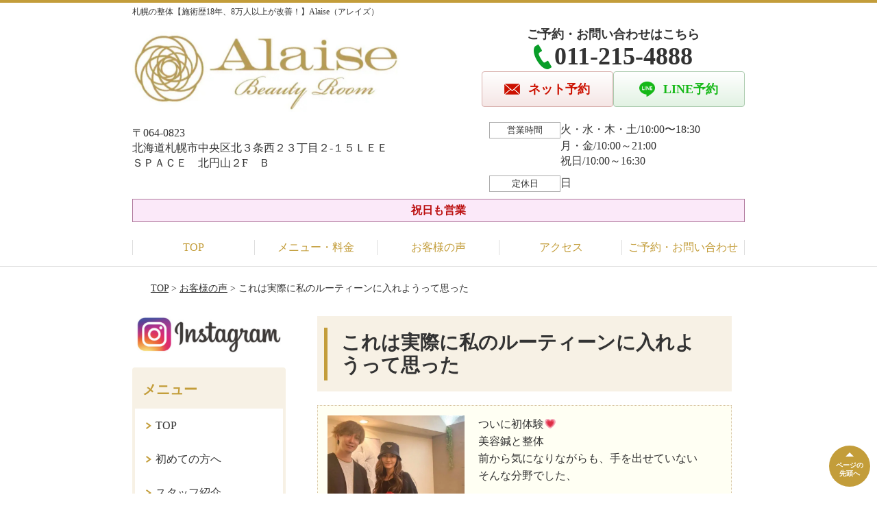

--- FILE ---
content_type: text/html; charset=UTF-8
request_url: https://alaise-kotsubanseitai.com/voice/post-4493/
body_size: 9633
content:
<!DOCTYPE html>
<!--[if lt IE 7 ]><html class="ie6" lang="ja" prefix="og: http://ogp.me/ns# fb: http://ogp.me/ns/fb# article: http://ogp.me/ns/article#"><![endif]-->
<!--[if IE 7 ]><html class="ie7" lang="ja" prefix="og: http://ogp.me/ns# fb: http://ogp.me/ns/fb# article: http://ogp.me/ns/article#"><![endif]-->
<!--[if IE 8 ]><html class="ie8" lang="ja" prefix="og: http://ogp.me/ns# fb: http://ogp.me/ns/fb# article: http://ogp.me/ns/article#"><![endif]-->
<!--[if IE 9 ]><html class="ie9" lang="ja" prefix="og: http://ogp.me/ns# fb: http://ogp.me/ns/fb# article: http://ogp.me/ns/article#"><![endif]-->
<!--[if (gt IE 9)|!(IE)]><!-->
<html lang="ja" prefix="og: http://ogp.me/ns# fb: http://ogp.me/ns/fb# article: http://ogp.me/ns/article#">
<head>
<meta charset="utf-8">
<meta name="viewport" content="width=device-width,user-scalable=yes">
<meta name="format-detection" content="telephone=no">
<meta http-equiv="Pragma" content="no-cache">
<meta http-equiv="Cache-Control" content="no-cache">
<meta http-equiv="Expires" content="Thu, 01 Dec 1994 16:00:00 GMT">

<link rel="shortcut icon" href="https://theme.selfull.jp/images/common/selfav.ico">

<link rel="apple-touch-icon-precomposed" href="https://theme.selfull.jp/images/brown/apple-icon.png">

<link rel="stylesheet" href="https://alaise-kotsubanseitai.com/wp-content/themes/selfull/style.css" media="all">

<link rel="stylesheet" href="https://alaise-kotsubanseitai.com/wp-content/themes/selfull/css/reset.css?20230828" media="all">
<link rel="stylesheet" href="https://alaise-kotsubanseitai.com/wp-content/themes/selfull/css/layout.css?20230828" media="all">
<link rel="stylesheet" href="https://alaise-kotsubanseitai.com/wp-content/themes/selfull/css/module.css?20230828" media="all">
<link rel="stylesheet" href="https://alaise-kotsubanseitai.com/wp-content/themes/selfull/css/page.css?20250131" media="all">
<link rel="stylesheet" href="https://alaise-kotsubanseitai.com/wp-content/themes/selfull/css/block.css?20230828" media="all">
<link rel="stylesheet" href="https://alaise-kotsubanseitai.com/wp-content/themes/selfull/css/important.css?20230828" media="all">
<link rel="stylesheet" href="https://alaise-kotsubanseitai.com/wp-content/themes/selfull/css/print.css?20230828" media="all">


<link rel="stylesheet" href="https://alaise-kotsubanseitai.com/wp-content/themes/selfull/css/design-themes/theme-beauty.css?20230828" media="all">
<link rel="stylesheet" href="https://alaise-kotsubanseitai.com/wp-content/themes/selfull/css/design-themes/design-pagetop.css?20230828" media="all">
<link rel="stylesheet" href="https://alaise-kotsubanseitai.com/wp-content/themes/selfull/css/design-themes/design-check.css?20230828" media="all">
<link rel="stylesheet" href="https://alaise-kotsubanseitai.com/wp-content/themes/selfull/css/design-themes/design-menu.css?20230828" media="all">
<link rel="stylesheet" href="https://alaise-kotsubanseitai.com/wp-content/themes/selfull/css/design-themes/design-heading.css?20230828" media="all">


<style>
.except-more.design-menu-original #global-header #global-header-main-sp #global-header-main-sp-right #menu_btn {
	background-image: url(https://alaise-kotsubanseitai.com) !important;
}
.except-more.design-menu-original.design-menu-close #global-header #global-header-main-sp #global-header-main-sp-right #menu_btn.close {
	background-image: url(https://alaise-kotsubanseitai.com) !important;
}
.design-check-original .list-block ul.check li,
.design-check-original .entry-content .editor ul li {
	background-image: url(https://alaise-kotsubanseitai.com);
	background-size: 20px 20px;
}
</style>

<title>これは実際に私のルーティーンに入れようって思った |札幌の整体【施術歴20年、8万人以上が改善！】Alaise</title>
<meta name='robots' content='max-image-preview:large' />
<link rel='dns-prefetch' href='//s.w.org' />
		<script type="text/javascript">
			window._wpemojiSettings = {"baseUrl":"https:\/\/s.w.org\/images\/core\/emoji\/13.0.1\/72x72\/","ext":".png","svgUrl":"https:\/\/s.w.org\/images\/core\/emoji\/13.0.1\/svg\/","svgExt":".svg","source":{"concatemoji":"https:\/\/alaise-kotsubanseitai.com\/wp-includes\/js\/wp-emoji-release.min.js?ver=5.7"}};
			!function(e,a,t){var n,r,o,i=a.createElement("canvas"),p=i.getContext&&i.getContext("2d");function s(e,t){var a=String.fromCharCode;p.clearRect(0,0,i.width,i.height),p.fillText(a.apply(this,e),0,0);e=i.toDataURL();return p.clearRect(0,0,i.width,i.height),p.fillText(a.apply(this,t),0,0),e===i.toDataURL()}function c(e){var t=a.createElement("script");t.src=e,t.defer=t.type="text/javascript",a.getElementsByTagName("head")[0].appendChild(t)}for(o=Array("flag","emoji"),t.supports={everything:!0,everythingExceptFlag:!0},r=0;r<o.length;r++)t.supports[o[r]]=function(e){if(!p||!p.fillText)return!1;switch(p.textBaseline="top",p.font="600 32px Arial",e){case"flag":return s([127987,65039,8205,9895,65039],[127987,65039,8203,9895,65039])?!1:!s([55356,56826,55356,56819],[55356,56826,8203,55356,56819])&&!s([55356,57332,56128,56423,56128,56418,56128,56421,56128,56430,56128,56423,56128,56447],[55356,57332,8203,56128,56423,8203,56128,56418,8203,56128,56421,8203,56128,56430,8203,56128,56423,8203,56128,56447]);case"emoji":return!s([55357,56424,8205,55356,57212],[55357,56424,8203,55356,57212])}return!1}(o[r]),t.supports.everything=t.supports.everything&&t.supports[o[r]],"flag"!==o[r]&&(t.supports.everythingExceptFlag=t.supports.everythingExceptFlag&&t.supports[o[r]]);t.supports.everythingExceptFlag=t.supports.everythingExceptFlag&&!t.supports.flag,t.DOMReady=!1,t.readyCallback=function(){t.DOMReady=!0},t.supports.everything||(n=function(){t.readyCallback()},a.addEventListener?(a.addEventListener("DOMContentLoaded",n,!1),e.addEventListener("load",n,!1)):(e.attachEvent("onload",n),a.attachEvent("onreadystatechange",function(){"complete"===a.readyState&&t.readyCallback()})),(n=t.source||{}).concatemoji?c(n.concatemoji):n.wpemoji&&n.twemoji&&(c(n.twemoji),c(n.wpemoji)))}(window,document,window._wpemojiSettings);
		</script>
		<style type="text/css">
img.wp-smiley,
img.emoji {
	display: inline !important;
	border: none !important;
	box-shadow: none !important;
	height: 1em !important;
	width: 1em !important;
	margin: 0 .07em !important;
	vertical-align: -0.1em !important;
	background: none !important;
	padding: 0 !important;
}
</style>
	<link rel='stylesheet' id='dynamic-css-css'  href='https://alaise-kotsubanseitai.com/wp-content/themes/selfull/custom-properties.php?ver=5.7' type='text/css' media='all' />
<link rel='stylesheet' id='wp-block-library-css'  href='https://alaise-kotsubanseitai.com/wp-includes/css/dist/block-library/style.min.css?ver=5.7' type='text/css' media='all' />
<link rel='stylesheet' id='contact-form-7-css'  href='https://alaise-kotsubanseitai.com/wp-content/plugins/contact-form-7/includes/css/styles.css?ver=4.3' type='text/css' media='all' />
<script type='text/javascript' src='https://alaise-kotsubanseitai.com/wp-includes/js/jquery/jquery.min.js?ver=3.5.1' id='jquery-core-js'></script>
<script type='text/javascript' src='https://alaise-kotsubanseitai.com/wp-includes/js/jquery/jquery-migrate.min.js?ver=3.3.2' id='jquery-migrate-js'></script>
<link rel="https://api.w.org/" href="https://alaise-kotsubanseitai.com/wp-json/" /><link rel="canonical" href="https://alaise-kotsubanseitai.com/voice/post-4493/" />
<link rel='shortlink' href='https://alaise-kotsubanseitai.com/?p=4493' />
<link rel="alternate" type="application/json+oembed" href="https://alaise-kotsubanseitai.com/wp-json/oembed/1.0/embed?url=https%3A%2F%2Falaise-kotsubanseitai.com%2Fvoice%2Fpost-4493%2F" />
<link rel="alternate" type="text/xml+oembed" href="https://alaise-kotsubanseitai.com/wp-json/oembed/1.0/embed?url=https%3A%2F%2Falaise-kotsubanseitai.com%2Fvoice%2Fpost-4493%2F&#038;format=xml" />
<meta name="description" content="札幌の整体Alaiseは、施術歴20年の代表による開業16年の実績。延べ8万人以上の実績を誇ります。ダイエット・美容整体・小顔矯正で、体のゆがみを根本から改善。バキバキしないソフトな整体で、健康と美しさを取り戻します。30代～60代に人気。">
<meta name="keywords" content="札幌,整体,小顔矯正,美容整体,ダイエット">
<meta name="robots" content="noindex,nofollow">
<meta property="og:site_name" content="札幌の整体【施術歴20年、8万人以上が改善！】Alaise">
<meta property="og:title" content="これは実際に私のルーティーンに入れようって思った">
<meta property="og:type" content="article">
<meta property="og:url" content="https://alaise-kotsubanseitai.com/voice/post-4493/">
<meta property="og:image" content="https://alaise-kotsubanseitai.com/wp-content/uploads/2021/11/0d4d22e834cb42912e63830f35ddabbd.jpg">
<meta name="twitter:card" content="summary_large_image">
<meta name="twitter:title" content="これは実際に私のルーティーンに入れようって思った">
<meta name="twitter:url" content="https://alaise-kotsubanseitai.com/voice/post-4493/">
<meta name="twitter:image" content="https://alaise-kotsubanseitai.com/wp-content/uploads/2021/11/0d4d22e834cb42912e63830f35ddabbd.jpg">
<meta itemprop="image" content="https://alaise-kotsubanseitai.com/wp-content/uploads/2021/11/0d4d22e834cb42912e63830f35ddabbd.jpg">
<meta name="thumbnail" content="https://alaise-kotsubanseitai.com/wp-content/uploads/2026/01/af629111918c48575dadbe0e4fab15bf.png" />
<link rel="stylesheet" href="https://alaise-kotsubanseitai.com/wp-content/themes/selfull/css/slick.css?2026012510" media="all">
<script src="https://alaise-kotsubanseitai.com/wp-content/themes/selfull/js/jquery-1.8.2.min.js"></script>
<script src="https://alaise-kotsubanseitai.com/wp-content/themes/selfull/js/slick.min.js"></script>


<!-- Google Tag Manager -->
<script>(function(w,d,s,l,i){w[l]=w[l]||[];w[l].push({'gtm.start':
new Date().getTime(),event:'gtm.js'});var f=d.getElementsByTagName(s)[0],
j=d.createElement(s),dl=l!='dataLayer'?'&l='+l:'';j.async=true;j.src=
'https://www.googletagmanager.com/gtm.js?id='+i+dl;f.parentNode.insertBefore(j,f);
})(window,document,'script','dataLayer','GTM-KRFD8MB');</script>
<!-- End Google Tag Manager -->

<!-- Begin Mieruca Embed Code -->
<script type="text/javascript" id="mierucajs">
window.__fid = window.__fid || [];__fid.push([337993974]);
(function() {
function mieruca(){if(typeof window.__fjsld != "undefined") return; window.__fjsld = 1; var fjs = document.createElement('script'); fjs.type = 'text/javascript'; fjs.async = true; fjs.id = "fjssync"; var timestamp = new Date;fjs.src = ('https:' == document.location.protocol ? 'https' : 'http') + '://hm.mieru-ca.com/service/js/mieruca-hm.js?v='+ timestamp.getTime(); var x = document.getElementsByTagName('script')[0]; x.parentNode.insertBefore(fjs, x); };
setTimeout(mieruca, 500); document.readyState != "complete" ? (window.attachEvent ? window.attachEvent("onload", mieruca) : window.addEventListener("load", mieruca, false)) : mieruca();
})();
</script>
<!-- End Mieruca Embed Code -->
<!-- Google Tag Manager -->
<script>(function(w,d,s,l,i){w[l]=w[l]||[];w[l].push({'gtm.start':
new Date().getTime(),event:'gtm.js'});var f=d.getElementsByTagName(s)[0],
j=d.createElement(s),dl=l!='dataLayer'?'&l='+l:'';j.async=true;j.src=
'https://www.googletagmanager.com/gtm.js?id='+i+dl;f.parentNode.insertBefore(j,f);
})(window,document,'script','dataLayer','GTM-WXGWTSBQ');</script>
<!-- End Google Tag Manager -->


</head>

<body id="site-design-beauty" class="double-column except-more site-color-brown site-color-2-none design-h1-01 design-h2-01 design-h3-01 design-h4-01 design-pagetop-01 design-menu design-menu-01 design-check-01 site-font-mincho voice">
<div id="fb-root"></div>
<script>
let facebookLazyLoadReady = false;
const handleFacebookLazyLoad = function() {
	if (!facebookLazyLoadReady) {
		facebookLazyLoadReady = true;
		return;
	}
	console.log('facebookLazyLoaded');
	(function(d, s, id) {
		var js, fjs = d.getElementsByTagName(s)[0];
		if (d.getElementById(id)) return;
		js = d.createElement(s); js.id = id;
		js.src = "//connect.facebook.net/ja_JP/sdk.js#xfbml=1&version=v2.4";
		fjs.parentNode.insertBefore(js, fjs);
	}(document, 'script', 'facebook-jssdk'));
	window.removeEventListener('scroll', handleFacebookLazyLoad);
}
window.addEventListener('scroll', handleFacebookLazyLoad);
</script>
<div id="site">
  <header id="global-header" role="banner" class="">

									<p class="site-title"><span class="inner">札幌の整体【施術歴18年、8万人以上が改善！】Alaise（アレイズ）</span></p>
					
					<div class="inner">
				<div id="global-header-main-pc">


					
					
											<div id="global-header-main-pc-left">
														<p class="logo"><a href="https://alaise-kotsubanseitai.com/"><img src="https://alaise-kotsubanseitai.com/wp-content/uploads/2025/03/7966bae78213db11914ad7af893f8431.png" alt="" width="635" height="199"></a></p>
							<p class="address">〒064-0823<br>北海道札幌市中央区北３条西２３丁目２-１５ＬＥＥ　ＳＰＡＣＥ　北円山２F　Ｂ</p>
						</div>
            <div id="global-header-main-pc-right">
              <p class="tel-text">ご予約・お問い合わせはこちら</p>              <p class="tel tel-pc"><span class="tel-number">011-215-4888</span></p>
              <div class="button-area">
                                <a href="https://alaise-kotsubanseitai.com/contact/" class="mail hover"><span>ネット予約</span></a>                <a href="https://lin.ee/SKqCUTI" target="_blank" class="line_btn hover"><span>LINE予約</span></a>              </div>
              <div class="info">
								<dl>
									<dt>営業時間</dt>
									<dd>火・水・木・土/10:00〜18:30</dd>									<dd>月・金/10:00～21:00</dd>									<dd>祝日/10:00～16:30</dd>								</dl>
                <dl>
                  <dt>定休日</dt>
                  <dd>日</dd>
                </dl>
							</div>
						</div>
					
				</div>
			</div>
		
		<div class="inner">
			<div id="global-header-main-sp" class="clearfix fixed-set">
				<div id="global-header-main-sp-left">
										<p class="logo"><a href="https://alaise-kotsubanseitai.com/"><img src="https://alaise-kotsubanseitai.com/wp-content/uploads/2025/03/7966bae78213db11914ad7af893f8431.png" title="【ダイエット×小顔・美容鍼】Alaise" alt="" width="635" height="199"></a></p>
				</div>
				<div id="global-header-main-sp-right">
          <span id="menu_btn" class="hover"></span>
          <!--
					<a href="tel:0112154888" class="tel" ><span>電話をかける</span></a>
          -->
				</div>
			</div>
		</div>

		<div class="inner">
							<p id="announcement">祝日も営業</p>
					</div><!-- / .inner -->

    <div id="sp-menu">
      <div id="sp-menu-contents">
			</div>
      <div id="sp-menu-lightbox"></div>
    </div>

					<nav id="global-nav-pc" class="fixed-set" role="navigation">
				<div class="menu-%e3%82%b0%e3%83%ad%e3%83%bc%e3%83%90%e3%83%ab%e3%83%a1%e3%83%8b%e3%83%a5%e3%83%bc-container"><ul id="menu-%e3%82%b0%e3%83%ad%e3%83%bc%e3%83%90%e3%83%ab%e3%83%a1%e3%83%8b%e3%83%a5%e3%83%bc" class="menu"><li id="menu-item-1587" class="menu-item menu-item-type-post_type menu-item-object-page menu-item-home menu-item-1587"><a href="https://alaise-kotsubanseitai.com/">TOP</a></li>
<li id="menu-item-1575" class="menu-item menu-item-type-post_type menu-item-object-page menu-item-1575"><a href="https://alaise-kotsubanseitai.com/menu/">メニュー・料金</a></li>
<li id="menu-item-3031" class="menu-item menu-item-type-post_type menu-item-object-page menu-item-3031"><a href="https://alaise-kotsubanseitai.com/voice/">お客様の声</a></li>
<li id="menu-item-1576" class="menu-item menu-item-type-post_type menu-item-object-page menu-item-1576"><a href="https://alaise-kotsubanseitai.com/access/">アクセス</a></li>
<li id="menu-item-3032" class="menu-item menu-item-type-post_type menu-item-object-page menu-item-3032"><a href="https://alaise-kotsubanseitai.com/contact/">ご予約・お問い合わせ</a></li>
</ul></div>			</nav><!-- / #global-nav-pc -->
		

									<div id="global-nav-sp" class="fixed space0" role="navigation">
																<div id="ff-sp-contents" class="ff-sp-contents-original-2">
							<a class="" href="https://lin.ee/SKqCUTI" target="_blank">
                <img src="https://alaise-kotsubanseitai.com/wp-content/uploads/2022/06/b-line-011.png" alt="LINE予約・問い合わせ" loading="lazy">
							</a>

							<a class="" href="tel:0112154888" target="_blank">
                <img src="https://alaise-kotsubanseitai.com/wp-content/uploads/2021/12/b-tel-001.png" alt="電話をかける" loading="lazy">
							</a>
						</div>
									</div><!-- / #global-nav-sp-->
						</header><!-- / #global-header -->

	<div id="sp-modal">
		<div class="sp-modal-head">
			<div class="close-btn">
				<img src="https://theme.selfull.jp/images/common/sp-modal-close-btn.png" alt="閉じる" loading="lazy">
			</div>
		</div>
		<div class="sp-modal-main">
			<div class="sp-modal-main-line">
													<p class="mb-10"><img src="https://theme.selfull.jp/images/common/sp-modal-line-img-01.png" alt="24時間受付 LINE予約の流れ" width="541" height="254" loading="lazy"></p>
					<p class="mb-10"><img src="https://theme.selfull.jp/images/common/sp-modal-line-img-02.png" alt="まずは下のボタンから当院を友だち追加してください" width="541" height="67" loading="lazy"></p>
					<a href="https://lin.ee/SKqCUTI" target="_blank"><img src="https://theme.selfull.jp/images/common/sp-modal-line-btn.png" alt="LINEで友達追加する" width="541" height="86" loading="lazy"></a>
					<p class="txt-c">（LINEの友だち追加画面が開きます）</p>

					<div class="line-info">
						<p>友達に追加が完了したら、LINEのトーク画面より<br>
							「HPを見たのですが～」とメッセージをお送りください。</p>
						<p>ご予約の際は</p>
						<p><span class="color05">■</span> <span class="bold">希望のご予約日時</span><br>
							（第3希望までいただけると予約がスムーズです）<br>
							<span class="color05">■</span> <span class="bold">お名前と電話番号</span><br>
							<span class="color05">■</span> <span class="bold">お悩みの症状</span></p>
						<p>の３点をお送りください。</p>
					</div>
							</div>

			<div class="sp-modal-main-tel">
													<h2><img src="https://alaise-kotsubanseitai.com/wp-content/uploads/2025/03/7966bae78213db11914ad7af893f8431.png" title="【ダイエット×小顔・美容鍼】Alaise" alt="" loading="lazy"></h2>

					<dl class="date">
						<dt>営業時間</dt>
						<dd>火・水・木・土/10:00〜18:30</dd>						<dd>月・金/10:00～21:00</dd>						<dd>祝日/10:00～16:30</dd>					</dl>
					<dl class="date">
						<dt>定休日</dt>
						<dd>日</dd>
					</dl>

					<a href="tel:0112154888" class="tel tel-sp hover" ><span>電話をかける</span></a>
					<p class="txt-c">（011-215-4888に発信します）</p>

					<div class="tel-flow">
						<h2>ご予約の流れ</h2>
						<div class="comment-item comment-item-right clearfix">
							<p>お電話ありがとうございます、<br>【ダイエット×小顔・美容鍼】Alaiseでございます。</p>
							<div class="img"><img src="https://theme.selfull.jp/images/common/sp-modal-tel-img-01.png" alt="予約の流れ" loading="lazy"></div>
						</div>
						<p>と電話に出ますので、</p>
						<div class="comment-item clearfix">
							<p>ホームページを見たのですが、<br>予約をお願いします。</p>
							<div class="img"><img src="https://theme.selfull.jp/images/common/sp-modal-tel-img-02.png" alt="予約の流れ" loading="lazy"></div>
						</div>
						<p class="mb-20">とお伝えください。</p>
						<p><span class="color03">■</span> <span class="bold">お名前（フルネーム）</span><br>
							<span class="color03">■</span> <span class="bold">ご予約の日</span><br>
							<span class="color03">■</span> <span class="bold">ご連絡がつくお電話番号</span><br>
							<span class="color03">■</span> <span class="bold">一番気になるお身体の状態・症状</span></p>
						<p>をお伺いいたします。</p>
					</div>
				


			</div>
		</div>
	</div>

	
			<div class="breadcrumb">
			<div class="inner"><a href="https://alaise-kotsubanseitai.com">TOP</a> &gt;

				
											<a href="https://alaise-kotsubanseitai.com/voices/">お客様の声</a> &gt; これは実際に私のルーティーンに入れようって思った					
							</div>
		</div>
	
	<div id="contents">
		<main id="main" role="main">

	<article id="page-voice" class="type-page">
		
					<header class="entry-header">
				<h1>これは実際に私のルーティーンに入れようって思った</h1>
			</header><!-- .entry-header -->

			<div class="entry-content">
				

  <div class="voice-block clearfix">
    
          <div class="photo">
                <div><img src="https://alaise-kotsubanseitai.com/wp-content/uploads/2021/12/line_oa_chat_211214_182319-e1639621202254-640x523.jpg" alt="お客様写真" width="640" height="523" loading="lazy"></div>
                      </div>
        <div class="comment"><p>ついに初体験💗<br />
美容鍼と整体<br />
前から気になりながらも、手を出せていない<br />
そんな分野でした、</p>
<p>私が今回体験して<br />
これは実際に私のルーティーンに入れよう<br />
って思ったのが美容鍼でした<br />
終わった瞬間、鏡見せてもらったら<br />
フェイスライン上がってすぐ違いが分かった</p>
<p>今三日目で、維持してます<br />
ペース的に月一でいいみたいだから、私でも通える。これ本当良かった</p>
<p>（Instagramから抜粋）</p>
</div>
        <p class="mt-20 info">三好さやかさん/札幌観光大使</p>
    <p class="addition">※お客様の感想であり、効果効能を保証するものではありません。</p>

      </div><!-- .voice-block -->



				<!-- その他 -->
													<h2 class="style-title">同じ症状でお悩みのお客さまの声</h2>
											<table class="other-voice">
							<tr>
								<th><a href="https://alaise-kotsubanseitai.com/voice/post-4952/">美容鍼を受けていただきました＊</a></th>
																<td><a href="https://alaise-kotsubanseitai.com/voice/post-4952/"><img src="https://alaise-kotsubanseitai.com/wp-content/uploads/2022/08/line_oa_chat_220715_121148-640x838.jpg" alt="お客様写真" width="80"></a></td>
							</tr>
						</table>
											<table class="other-voice">
							<tr>
								<th><a href="https://alaise-kotsubanseitai.com/voice/post-4946/">シートマスク+鍼の組み合わせが最強！</a></th>
																<td><a href="https://alaise-kotsubanseitai.com/voice/post-4946/"><img src="https://alaise-kotsubanseitai.com/wp-content/uploads/2022/07/line_oa_chat_220715_121208-640x1136.jpg" alt="お客様写真" width="80"></a></td>
							</tr>
						</table>
											<table class="other-voice">
							<tr>
								<th><a href="https://alaise-kotsubanseitai.com/voice/post-4937/">リフトアップすごいの！！</a></th>
																<td><a href="https://alaise-kotsubanseitai.com/voice/post-4937/"><img src="https://alaise-kotsubanseitai.com/wp-content/uploads/2022/07/line_oa_chat_220715_121225-640x1065.jpg" alt="お客様写真" width="80"></a></td>
							</tr>
						</table>
																</div><!-- .entry-content -->  
		
				
	</article>
					<footer id="content-footer">
      
			<h2><img src="https://alaise-kotsubanseitai.com/wp-content/uploads/2025/03/7966bae78213db11914ad7af893f8431.png" alt="【ダイエット×小顔・美容鍼】Alaise" loading="lazy"></h2>

			
								<div id="content-footer-main" class="use_image">
											<div class="content-footer-image">
							<img src="https://alaise-kotsubanseitai.com/wp-content/uploads/2020/02/IMG_3484.jpeg" alt="【ダイエット×小顔・美容鍼】Alaise" width="640" height="427" loading="lazy">
						</div>
					
					<div class="content-footer-contact">
						<p class="tel-text">ご予約・お問い合わせはこちら</p>						<p class="tel tel-pc"><span class="tel-number">011-215-4888</span></p>

						<div class="button-area">
							<a href="tel:0112154888" class="tel tel-sp hover" ><span>011-215-4888</span></a>
														<a href="https://alaise-kotsubanseitai.com/contact/" class="mail hover"><span>ネット予約</span></a>							<a href="https://lin.ee/SKqCUTI" target="_blank" class="line_btn hover"><span>LINE予約</span></a>						</div>

						<div class="info">
							<dl>
								<dt>営業時間</dt>
								<dd>火・水・木・土/10:00〜18:30</dd>
								<dd>月・金/10:00～21:00</dd>
								<dd>祝日/10:00～16:30</dd>
							</dl>
							<dl>
								<dt>定休日</dt>
								<dd>日</dd>
							</dl>
						</div>
					</div>
					<div class="content-footer-map">
						<p class="address"><span>〒064-0823</span>北海道札幌市中央区北３条西２３丁目２-１５ＬＥＥ　ＳＰＡＣＥ　北円山２F　Ｂ</p>
													<div class="googlemap">
								<iframe src="https://www.google.com/maps/embed?pb=!1m14!1m8!1m3!1d11660.220453687027!2d141.3207091!3d43.0613084!3m2!1i1024!2i768!4f13.1!3m3!1m2!1s0x0%3A0x1029e850c00318b4!2sAlaise%20Beauty%20Room!5e0!3m2!1sja!2sjp!4v1636695539689!5m2!1sja!2sjp" width="600" height="450" style="border:0;" allowfullscreen="" loading="lazy"></iframe>							</div>
											</div>

				</div>

			
		</footer><!-- #content-footer -->

	
</main><!-- #main -->
<aside id="side" role="complementary">
			<ul class="side-bnr ">
			        <li>
          <a href="https://www.instagram.com/alaise.yuya.kon?igsh=a3MwcGVid3Q2Ynpi&utm_source=qr" target="_blank">            <img src="https://alaise-kotsubanseitai.com/wp-content/uploads/2025/07/2ab7906dfea56759fc191fc30e01b02d.png" width="320" height="79" loading="lazy" alt="">
          </a>        </li>
      								</ul>
	
	
	
	
	
	<div class="side-nav sp-set">
		<h2 class="side-nav-title">メニュー</h2>
		<div class="menu-%e3%82%b5%e3%82%a4%e3%83%89%ef%bc%86%e3%83%95%e3%83%83%e3%82%bf%e3%83%bc-container"><ul id="menu-%e3%82%b5%e3%82%a4%e3%83%89%ef%bc%86%e3%83%95%e3%83%83%e3%82%bf%e3%83%bc" class="menu"><li id="menu-item-1580" class="menu-item menu-item-type-post_type menu-item-object-page menu-item-home menu-item-1580"><a href="https://alaise-kotsubanseitai.com/">TOP</a></li>
<li id="menu-item-1880" class="menu-item menu-item-type-post_type menu-item-object-page menu-item-1880"><a href="https://alaise-kotsubanseitai.com/first/">初めての方へ</a></li>
<li id="menu-item-1581" class="menu-item menu-item-type-post_type menu-item-object-page menu-item-1581"><a href="https://alaise-kotsubanseitai.com/staff/">スタッフ紹介</a></li>
<li id="menu-item-1586" class="menu-item menu-item-type-post_type menu-item-object-page menu-item-1586"><a href="https://alaise-kotsubanseitai.com/menu/">メニュー・料金</a></li>
<li id="menu-item-3811" class="menu-item menu-item-type-post_type menu-item-object-page menu-item-3811"><a href="https://alaise-kotsubanseitai.com/facility/">店内紹介</a></li>
<li id="menu-item-1578" class="menu-item menu-item-type-post_type menu-item-object-page menu-item-1578"><a href="https://alaise-kotsubanseitai.com/voice/">お客様の声</a></li>
<li id="menu-item-4593" class="menu-item menu-item-type-post_type menu-item-object-page menu-item-4593"><a href="https://alaise-kotsubanseitai.com/beforeafters/">BeforeAfter</a></li>
<li id="menu-item-5973" class="menu-item menu-item-type-post_type menu-item-object-page menu-item-5973"><a href="https://alaise-kotsubanseitai.com/post-5971/">BeforeAfter/ダイエット</a></li>
<li id="menu-item-5910" class="menu-item menu-item-type-post_type menu-item-object-page menu-item-5910"><a href="https://alaise-kotsubanseitai.com/post-3879/">医師からの推薦状</a></li>
<li id="menu-item-5925" class="menu-item menu-item-type-post_type menu-item-object-page menu-item-5925"><a href="https://alaise-kotsubanseitai.com/post-5922/">同業の先生からの推薦状</a></li>
<li id="menu-item-1583" class="menu-item menu-item-type-post_type menu-item-object-page menu-item-1583"><a href="https://alaise-kotsubanseitai.com/faq/">よくあるご質問</a></li>
<li id="menu-item-1582" class="menu-item menu-item-type-post_type menu-item-object-page menu-item-1582"><a href="https://alaise-kotsubanseitai.com/access/">アクセス</a></li>
<li id="menu-item-1584" class="menu-item menu-item-type-post_type menu-item-object-page menu-item-1584"><a href="https://alaise-kotsubanseitai.com/contact/">ご予約・お問い合わせ</a></li>
<li id="menu-item-4874" class="menu-item menu-item-type-post_type menu-item-object-page menu-item-4874"><a href="https://alaise-kotsubanseitai.com/blog-list/">ブログ一覧</a></li>
<li id="menu-item-1579" class="menu-item menu-item-type-post_type menu-item-object-page menu-item-1579"><a href="https://alaise-kotsubanseitai.com/sitemap/">サイトマップ</a></li>
<li id="menu-item-3741" class="menu-item menu-item-type-post_type menu-item-object-page menu-item-3741"><a href="https://alaise-kotsubanseitai.com/post-3739/">メディア取材のお問い合わせ</a></li>
</ul></div>	</div><!-- / .side-nav -->

	
	

								<div class="side-nav sp-set">
				<h2 class="side-nav-title">症状別メニュー</h2>
				<ul>
											<li><a href="https://alaise-kotsubanseitai.com/symptomscat/post-5957/">足首の痛み</a></li>
											<li><a href="https://alaise-kotsubanseitai.com/symptomscat/post-5949/">背中の痛み</a></li>
											<li><a href="https://alaise-kotsubanseitai.com/symptomscat/post-5868/">足の裏の痛み</a></li>
											<li><a href="https://alaise-kotsubanseitai.com/symptomscat/post-5864/">めまい</a></li>
											<li><a href="https://alaise-kotsubanseitai.com/symptomscat/post-5858/">耳鳴り</a></li>
											<li><a href="https://alaise-kotsubanseitai.com/symptomscat/post-5758/">ダイエット</a></li>
											<li><a href="https://alaise-kotsubanseitai.com/symptomscat/post-5700/">四十肩・五十肩</a></li>
											<li><a href="https://alaise-kotsubanseitai.com/symptomscat/post-5694/">ヘルニア</a></li>
											<li><a href="https://alaise-kotsubanseitai.com/symptomscat/post-5635/">頭痛</a></li>
											<li><a href="https://alaise-kotsubanseitai.com/symptomscat/post-5628/">脊柱菅狭窄症</a></li>
											<li><a href="https://alaise-kotsubanseitai.com/symptomscat/post-5593/">美容鍼</a></li>
											<li><a href="https://alaise-kotsubanseitai.com/symptomscat/post-5525/">不眠症</a></li>
											<li><a href="https://alaise-kotsubanseitai.com/symptomscat/post-5518/">肋間神経痛</a></li>
											<li><a href="https://alaise-kotsubanseitai.com/symptomscat/post-5511/">肩こり</a></li>
											<li><a href="https://alaise-kotsubanseitai.com/symptomscat/post-5508/">ぎっくり腰</a></li>
											<li><a href="https://alaise-kotsubanseitai.com/symptomscat/post-5499/">坐骨神経痛</a></li>
											<li><a href="https://alaise-kotsubanseitai.com/symptomscat/post-5431/">腰痛</a></li>
											<li><a href="https://alaise-kotsubanseitai.com/symptomscat/post-5421/">肋骨開き</a></li>
											<li><a href="https://alaise-kotsubanseitai.com/symptomscat/post-5401/">巻き肩</a></li>
											<li><a href="https://alaise-kotsubanseitai.com/symptomscat/post-5375/">猫背</a></li>
											<li><a href="https://alaise-kotsubanseitai.com/symptomscat/post-5327/">産後骨盤矯正/産後の骨盤の歪み</a></li>
											<li><a href="https://alaise-kotsubanseitai.com/symptomscat/post-4999/">小顔矯正/顔の歪み</a></li>
											<li><a href="https://alaise-kotsubanseitai.com/symptomscat/post-5269/">ストレートネック</a></li>
											<li><a href="https://alaise-kotsubanseitai.com/symptomscat/post-5242/">顎関節症</a></li>
									</ul>
			</div><!-- / .side-nav -->
					
		<div class="facebook1">
					<div class="fb-like-box" data-href="https://www.facebook.com/Alaise-Beauty-Room-109742921453040" data-width="238" data-height="350" data-colorscheme="light" data-show-faces="true" data-header="true" data-stream="false" data-show-border="true"></div>
			</div>
	<div class="facebook2 ">
					<div class="fb-like-box" data-href="https://www.facebook.com/Alaise-Beauty-Room-109742921453040" data-width="238" data-height="350" data-colorscheme="light" data-show-faces="true" data-header="true" data-stream="false" data-show-border="true"></div>
			</div>

		
	
								
								<div class="side-nav sp-set">
				<h2 class="side-nav-title">ブログ</h2>
				<ul>
											<li><a href="https://alaise-kotsubanseitai.com/blog-maruyama-diet/">円山・西28丁目エリアで骨盤矯正ダイエット成功へ導く整体Alaiseのすべて</a></li>
											<li><a href="https://alaise-kotsubanseitai.com/post-5023/">健康的に痩せる方法と札幌でのダイエットの重要性</a></li>
											<li><a href="https://alaise-kotsubanseitai.com/post-5021/">ブライダル整体の最適なタイミングと具体例</a></li>
											<li><a href="https://alaise-kotsubanseitai.com/post-5016/">ダイエット整体の効果と方法を徹底解説</a></li>
											<li><a href="https://alaise-kotsubanseitai.com/post-4985/">ブライダル整体で輝く花嫁へ！札幌市で体験</a></li>
											<li><a href="https://alaise-kotsubanseitai.com/post-4955/">お客様の声をUPしました♪/札幌市/幹細胞美容鍼</a></li>
											<li><a href="https://alaise-kotsubanseitai.com/post-4950/">ほうれい線に効く！美容鍼の効果とは？</a></li>
											<li><a href="https://alaise-kotsubanseitai.com/post-4948/">お客様の声をUPしました♪/札幌市/幹細胞美容鍼</a></li>
											<li><a href="https://alaise-kotsubanseitai.com/post-4940/">お客様の声をUPしました♪/札幌市/幹細胞美容鍼</a></li>
											<li><a href="https://alaise-kotsubanseitai.com/post-4922/">美容鍼を続けた結果</a></li>
									</ul>
			</div><!-- / .side-nav -->
					</aside><!-- / #side -->
</div><!-- / #contents -->



	<footer id="global-footer" class=" " role="contentinfo">

									<p id="pagetop" class=" "><a class="scroll hover" href="#site"><span>ページの<br>先頭へ</span></a></p>
					
		<div id="global-footer-nav">
							<div class="inner"><div class="menu-%e3%82%b5%e3%82%a4%e3%83%89%ef%bc%86%e3%83%95%e3%83%83%e3%82%bf%e3%83%bc-container"><ul id="menu-%e3%82%b5%e3%82%a4%e3%83%89%ef%bc%86%e3%83%95%e3%83%83%e3%82%bf%e3%83%bc-1" class="menu"><li class="menu-item menu-item-type-post_type menu-item-object-page menu-item-home menu-item-1580"><a href="https://alaise-kotsubanseitai.com/">TOP</a></li>
<li class="menu-item menu-item-type-post_type menu-item-object-page menu-item-1880"><a href="https://alaise-kotsubanseitai.com/first/">初めての方へ</a></li>
<li class="menu-item menu-item-type-post_type menu-item-object-page menu-item-1581"><a href="https://alaise-kotsubanseitai.com/staff/">スタッフ紹介</a></li>
<li class="menu-item menu-item-type-post_type menu-item-object-page menu-item-1586"><a href="https://alaise-kotsubanseitai.com/menu/">メニュー・料金</a></li>
<li class="menu-item menu-item-type-post_type menu-item-object-page menu-item-3811"><a href="https://alaise-kotsubanseitai.com/facility/">店内紹介</a></li>
<li class="menu-item menu-item-type-post_type menu-item-object-page menu-item-1578"><a href="https://alaise-kotsubanseitai.com/voice/">お客様の声</a></li>
<li class="menu-item menu-item-type-post_type menu-item-object-page menu-item-4593"><a href="https://alaise-kotsubanseitai.com/beforeafters/">BeforeAfter</a></li>
<li class="menu-item menu-item-type-post_type menu-item-object-page menu-item-5973"><a href="https://alaise-kotsubanseitai.com/post-5971/">BeforeAfter/ダイエット</a></li>
<li class="menu-item menu-item-type-post_type menu-item-object-page menu-item-5910"><a href="https://alaise-kotsubanseitai.com/post-3879/">医師からの推薦状</a></li>
<li class="menu-item menu-item-type-post_type menu-item-object-page menu-item-5925"><a href="https://alaise-kotsubanseitai.com/post-5922/">同業の先生からの推薦状</a></li>
<li class="menu-item menu-item-type-post_type menu-item-object-page menu-item-1583"><a href="https://alaise-kotsubanseitai.com/faq/">よくあるご質問</a></li>
<li class="menu-item menu-item-type-post_type menu-item-object-page menu-item-1582"><a href="https://alaise-kotsubanseitai.com/access/">アクセス</a></li>
<li class="menu-item menu-item-type-post_type menu-item-object-page menu-item-1584"><a href="https://alaise-kotsubanseitai.com/contact/">ご予約・お問い合わせ</a></li>
<li class="menu-item menu-item-type-post_type menu-item-object-page menu-item-4874"><a href="https://alaise-kotsubanseitai.com/blog-list/">ブログ一覧</a></li>
<li class="menu-item menu-item-type-post_type menu-item-object-page menu-item-1579"><a href="https://alaise-kotsubanseitai.com/sitemap/">サイトマップ</a></li>
<li class="menu-item menu-item-type-post_type menu-item-object-page menu-item-3741"><a href="https://alaise-kotsubanseitai.com/post-3739/">メディア取材のお問い合わせ</a></li>
</ul></div></div>
						</div><!-- / .global-footer-nav -->

		<div id="global-footer-main-pc">
			<div class="inner">
				<div id="global-footer-main-pc-left">
					<p class="logo"><a href="https://alaise-kotsubanseitai.com/"><img src="https://alaise-kotsubanseitai.com/wp-content/uploads/2025/03/7966bae78213db11914ad7af893f8431.png" alt="【ダイエット×小顔・美容鍼】Alaise" rel="home" loading="lazy"></a></p>
					<p class="address">〒064-0823　北海道札幌市中央区北３条西２３丁目２-１５ＬＥＥ　ＳＰＡＣＥ　北円山２F　Ｂ</p>
				</div>
				<div id="global-footer-main-pc-right">
					<div id="global-footer-main-pc-right-top">
						<p class="tel-text">ご予約・お問い合わせはこちら</p>						<p class="tel tel-pc"><span class="tel-number">011-215-4888</span></p>
						<div class="button-area">
														<a href="https://alaise-kotsubanseitai.com/contact/" class="mail hover"><span>ネット予約</span></a>							<a href="https://lin.ee/SKqCUTI" target="_blank" class="line_btn hover"><span>LINE予約</span></a>						</div>
					</div>
					<div class="info">
						<dl>
							<dt>営業時間</dt>
							<dd>火・水・木・土/10:00〜18:30</dd>							<dd>月・金/10:00～21:00</dd>							<dd>祝日/10:00～16:30</dd>						</dl>
						<dl>
							<dt>定休日</dt>
							<dd>日</dd>
						</dl>
					</div>
				</div>
			</div>
			<p class="copyright"><small>Copyright(c) 【ダイエット×小顔・美容鍼】Alaise All Rights Reserved.</small></p>
		</div>
	</footer><!-- / #global-footer -->

</div><!-- /#site -->





<div id="window-size-check"></div>

<!--[if lt IE 9]><script src="http://html5shiv.googlecode.com/svn/trunk/html5.js"></script><![endif]-->
<script defer src="https://alaise-kotsubanseitai.com/wp-content/themes/selfull/js/common.js?20230510_2"></script>

<script type='text/javascript' src='https://alaise-kotsubanseitai.com/wp-content/plugins/contact-form-7/includes/js/jquery.form.min.js?ver=3.51.0-2014.06.20' id='jquery-form-js'></script>
<script type='text/javascript' id='contact-form-7-js-extra'>
/* <![CDATA[ */
var _wpcf7 = {"loaderUrl":"https:\/\/alaise-kotsubanseitai.com\/wp-content\/plugins\/contact-form-7\/images\/ajax-loader.gif","sending":"\u9001\u4fe1\u4e2d ..."};
/* ]]> */
</script>
<script type='text/javascript' src='https://alaise-kotsubanseitai.com/wp-content/plugins/contact-form-7/includes/js/scripts.js?ver=4.3' id='contact-form-7-js'></script>
<script type='text/javascript' src='https://alaise-kotsubanseitai.com/wp-includes/js/wp-embed.min.js?ver=5.7' id='wp-embed-js'></script>
<!-- Google Tag Manager (noscript) -->
<noscript><iframe src="https://www.googletagmanager.com/ns.html?id=GTM-WXGWTSBQ"
height="0" width="0" style="display:none;visibility:hidden"></iframe></noscript>
<!-- End Google Tag Manager (noscript) --><!-- Google Tag Manager (noscript) -->
<noscript><iframe src="https://www.googletagmanager.com/ns.html?id=GTM-KRFD8MB"
height="0" width="0" style="display:none;visibility:hidden"></iframe></noscript>
<!-- End Google Tag Manager (noscript) --></body></html>
